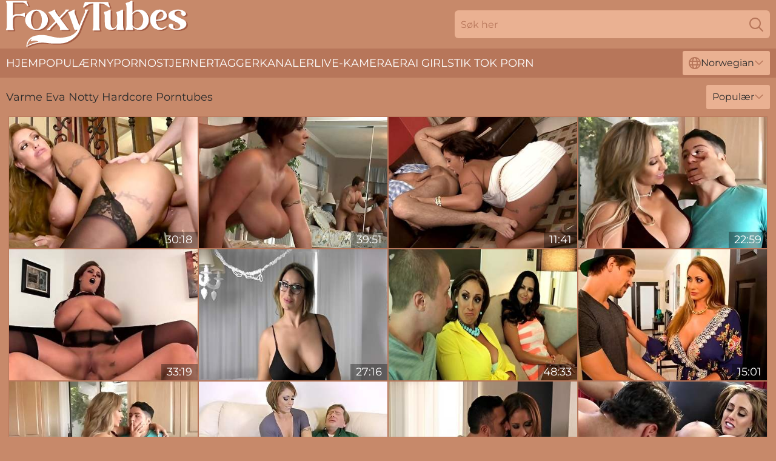

--- FILE ---
content_type: text/html; charset=utf-8
request_url: https://www.foxytubes.com/no/stars/eva-notty/
body_size: 12869
content:
<!DOCTYPE html>
<html lang="no">
<head>
    <script src="/atgttnpmiq/botrhbwz/ikzhgyfgg.js" async></script>
    <title>Sexy Eva Notty XXX Klipp Og Fullfilmer 🔥 Foxytubes.com</title>
    <meta name="description" content="Alle heite pornovideoer der Eva Notty ble knullet på denne siden! Du kan se de mest depraverte pornoscenene med Eva Notty uten registrering 24 timer i døgnet på FoxyTubes.Com"/>
    <link rel="canonical" href="https://www.foxytubes.com/no/stars/eva-notty/"/>
    <meta name="referrer" content="always"/>
    <meta http-equiv="Content-Type" content="text/html; charset=UTF-8"/>
    <meta content="width=device-width, initial-scale=0.8, maximum-scale=0.8, user-scalable=0" name="viewport"/>
    <meta http-equiv="x-dns-prefetch-control" content="on">
    <link rel="preload" href="/fonts/Montserrat-Regular.woff2" as="font">
    <link rel="preload" href="/fonts/icons.woff2" as="font">
    <link rel="dns-prefetch" href="https://css.foxytubes.com">
    <link rel="icon" href="/favicon.ico" sizes="any">
    <link rel="icon" type="image/png" href="/favicon-32x32.png" sizes="32x32">
    <link rel="icon" type="image/png" href="/favicon-16x16.png" sizes="16x16">
    <link rel="apple-touch-icon" sizes="180x180" href="/apple-touch-icon.png">
    <link rel="manifest" href="/site.webmanifest">
    <meta name="theme-color" content="#C7896A" />
    <link rel="stylesheet" type="text/css" href="/tubes.css?v=1766834049"/>
    <meta name="rating" content="adult" />
    
    <link rel="alternate" hreflang="x-default" href="https://www.foxytubes.com/stars/eva-notty/" />
<link rel="alternate" hreflang="en" href="https://www.foxytubes.com/stars/eva-notty/" />
<link rel="alternate" hreflang="es" href="https://www.foxytubes.com/es/stars/eva-notty/" />
<link rel="alternate" hreflang="de" href="https://www.foxytubes.com/de/stars/eva-notty/" />
<link rel="alternate" hreflang="ru" href="https://www.foxytubes.com/ru/stars/eva-notty/" />
<link rel="alternate" hreflang="nl" href="https://www.foxytubes.com/nl/stars/eva-notty/" />
<link rel="alternate" hreflang="it" href="https://www.foxytubes.com/it/stars/eva-notty/" />
<link rel="alternate" hreflang="fr" href="https://www.foxytubes.com/fr/stars/eva-notty/" />
<link rel="alternate" hreflang="et" href="https://www.foxytubes.com/ee/stars/eva-notty/" />
<link rel="alternate" hreflang="el" href="https://www.foxytubes.com/gr/stars/eva-notty/" />
<link rel="alternate" hreflang="pl" href="https://www.foxytubes.com/pl/stars/eva-notty/" />
<link rel="alternate" hreflang="cs" href="https://www.foxytubes.com/cz/stars/eva-notty/" />
<link rel="alternate" hreflang="da" href="https://www.foxytubes.com/dk/stars/eva-notty/" />
<link rel="alternate" hreflang="no" href="https://www.foxytubes.com/no/stars/eva-notty/" />
<link rel="alternate" hreflang="sv" href="https://www.foxytubes.com/se/stars/eva-notty/" />
<link rel="alternate" hreflang="pt" href="https://www.foxytubes.com/pt/stars/eva-notty/" />
<link rel="alternate" hreflang="ja" href="https://www.foxytubes.com/jp/stars/eva-notty/" />
<link rel="alternate" hreflang="zh" href="https://www.foxytubes.com/cn/stars/eva-notty/" />
<link rel="alternate" hreflang="ko" href="https://www.foxytubes.com/kr/stars/eva-notty/" />
<link rel="alternate" hreflang="fi" href="https://www.foxytubes.com/fi/stars/eva-notty/" />

    <base target="_blank"/>
    <script>
        var cid = 'eva-notty';
        var intid = '18';
        var page_type = 'search';
        var r_count = '1155';
        var page_lang = 'no';
    </script>
    <script type="application/ld+json">
    {
        "@context": "https://schema.org",
        "@type": "ProfilePage",
        "name": "Sexy Eva Notty XXX Klipp Og Fullfilmer 🔥 Foxytubes.com",
        "url": "https://www.foxytubes.com/no/stars/eva-notty/",
        "description": "Alle heite pornovideoer der Eva Notty ble knullet på denne siden! Du kan se de mest depraverte pornoscenene med Eva Notty uten registrering 24 timer i døgnet på FoxyTubes.Com",
        "mainEntity": {
            "@type": "Person",
            "name": "Eva Notty",
            "url": "https://www.foxytubes.com/no/stars/eva-notty/"
        }
    }
</script>
</head>
<body>
<div class="main">
    <header class="header-desk">
        <div class="s-sites">
            <ul>
                
            </ul>
        </div>
        <div class="header-wrapper">
            <div class="mob-menu-button nav-trigger" data-trigger="nav" aria-label="Navigation" role="button">
                <i class="icon icon-bars" role="img"></i>
            </div>
            <div class="logo">
                <a href="/no/" target="_self">
                    <img alt="Foxy Tubes" width="300" height="110"
                         src="/tubesm.svg"/>
                </a>
            </div>
            <div class="mob-menu-button search-trigger" data-trigger="search" aria-label="Search" role="button">
                <i class="icon icon-magnifying-glass" role="img"></i>
            </div>
            <div class="search-container" data-container="search">
                <form action="/no/search/" target="_self" method="POST" role="search" class="search">
                    <input type="text" autocomplete="off" placeholder="Søk her" aria-label="Search here" maxlength="100" id="search" class="search__text">
                    <button type="submit" aria-label="Search">
                        <i class="icon icon-magnifying-glass" role="img" aria-label="search"></i>
                    </button>
                    <span class="search-cross" aria-label="clear"><i class="icon icon-xmark-large" role="img"></i></span>
                </form>
            </div>
        </div>
    </header>
    <nav class="nav-wrapper" data-container="nav">
        <ul class="navigation">
            <li><a href="/no/" target="_self">Hjem</a></li><li><a href="/no/best/" target="_self">Populær</a></li><li><a href="/no/new/" target="_self">ny</a></li><li><a href="/no/stars/" target="_self">Pornostjerner</a></li><li><a href="/no/tags/" target="_self">Tagger</a></li><li><a href="/no/sites/" target="_self">Kanaler</a></li>
                
            <li class="s-tab"><a href="/go/cams/" target="_blank" rel="noopener nofollow">live-kameraer</a></li>
            <li class="s-tab"><a href="/go/ai/" target="_blank" rel="noopener nofollow">AI Girls</a></li>
            <li class="s-tab"><a href="/go/tiktok/" target="_blank" rel="noopener nofollow">Tik Tok Porn</a></li>
            <li class="main-sorts-dropdown lang-switcher-container">
  <div class="lang-switcher">
    <div class="item-trigger dropdown_trigger"><i class="icon icon-globe"></i>Norwegian<i class="icon icon-chevron-down"></i></div>
    <div class="item-container dropdown_container">
      <ul>
        <li class=""><a href="/stars/eva-notty/" target="_self" data-lang="en" class="switcher-lang-item">English</a></li><li class=""><a href="/cn/stars/eva-notty/" target="_self" data-lang="cn" class="switcher-lang-item">Chinese</a></li><li class=""><a href="/cz/stars/eva-notty/" target="_self" data-lang="cz" class="switcher-lang-item">Czech</a></li><li class=""><a href="/dk/stars/eva-notty/" target="_self" data-lang="dk" class="switcher-lang-item">Danish</a></li><li class=""><a href="/nl/stars/eva-notty/" target="_self" data-lang="nl" class="switcher-lang-item">Dutch</a></li><li class=""><a href="/ee/stars/eva-notty/" target="_self" data-lang="ee" class="switcher-lang-item">Estonian</a></li><li class=""><a href="/fi/stars/eva-notty/" target="_self" data-lang="fi" class="switcher-lang-item">Finnish</a></li><li class=""><a href="/fr/stars/eva-notty/" target="_self" data-lang="fr" class="switcher-lang-item">French</a></li><li class=""><a href="/de/stars/eva-notty/" target="_self" data-lang="de" class="switcher-lang-item">German</a></li><li class=""><a href="/gr/stars/eva-notty/" target="_self" data-lang="gr" class="switcher-lang-item">Greek</a></li><li class=""><a href="/it/stars/eva-notty/" target="_self" data-lang="it" class="switcher-lang-item">Italian</a></li><li class=""><a href="/jp/stars/eva-notty/" target="_self" data-lang="jp" class="switcher-lang-item">Japanese</a></li><li class=""><a href="/kr/stars/eva-notty/" target="_self" data-lang="kr" class="switcher-lang-item">Korean</a></li><li class="active"><a href="/no/stars/eva-notty/" target="_self" data-lang="no" class="switcher-lang-item">Norwegian</a></li><li class=""><a href="/pl/stars/eva-notty/" target="_self" data-lang="pl" class="switcher-lang-item">Polish</a></li><li class=""><a href="/pt/stars/eva-notty/" target="_self" data-lang="pt" class="switcher-lang-item">Portuguese</a></li><li class=""><a href="/ru/stars/eva-notty/" target="_self" data-lang="ru" class="switcher-lang-item">Russian</a></li><li class=""><a href="/es/stars/eva-notty/" target="_self" data-lang="es" class="switcher-lang-item">Spanish</a></li><li class=""><a href="/se/stars/eva-notty/" target="_self" data-lang="se" class="switcher-lang-item">Swedish</a></li>
      </ul>
    </div>
  </div>
</li>
        </ul>
        <div class="close-button" aria-label="close navigation" role="button">
            <i class="icon icon-xmark-large" role="img" aria-label="close"></i>
        </div>
    </nav>
    <div class="tabs-mobile">
        <ul>
            <li class="s-tab"><a href="/go/cams/" target="_blank" rel="noopener nofollow">live-kameraer</a></li>
            <li class="s-tab"><a href="/go/ai/" target="_blank" rel="noopener nofollow">AI Girls</a></li>
            <li class="s-tab"><a href="/go/tiktok/" target="_blank" rel="noopener nofollow">Tik Tok Porn</a></li>
        </ul>
    </div>
    <div class="title-section has-sorts">
        <div>
            <h1>Varme Eva Notty Hardcore Porntubes</h1>
            <div class="main-sorts-dropdown">
                <div class="item-trigger dropdown_trigger">Populær<i class="icon icon-chevron-down"></i></div>
                <div class="item-container dropdown_container">
                    <ul>
                        <li class="active"><a href="/no/stars/eva-notty/" target="_self">Populær</a></li>
                        <li class=""><a href="/no/stars/eva-notty/latest/" target="_self">Nyeste</a></li>
                        <li class="#SORTS_LONGEST_ACTIVE#"><a href="/no/stars/eva-notty/longest/" target="_self">Lengst</a></li>
                    </ul>
                </div>
            </div>
        </div>
    </div>
    <div class="not-found-message hidden">
        
    </div>
    
    <div class="wido">
        <div class="mariel" id="mirella">
            <div class="johanna" data-carolina="25541294"><a href="/no/videos/25541294-eva-notty-there-goes-the-neighborhood-scoundrel.html"   target="_self" ><img class="roberta" data-src="https://cdn.foxytubes.com/80/066/25541294/1_460.jpg" width="300" height="250" /></a><div class="leah">30:18</div></div><div class="johanna" data-carolina="68129847"><a href="/no/videos/68129847-kinky-busty-mom-heartstopping-porn-video.html"   target="_self" ><img class="roberta" data-src="https://cdn.foxytubes.com/60/078/68129847/1_460.jpg" width="300" height="250" /></a><div class="leah">39:51</div></div><div class="johanna" data-carolina="60158701"><a href="/no/videos/60158701-milfs-day-dream-featuring-eva-nottys-cowgirl-smut.html"   target="_self" ><img class="roberta" data-src="https://cdn.foxytubes.com/66/281/60158701/1_460.jpg" width="300" height="250" /></a><div class="leah">11:41</div></div><div class="johanna" data-carolina="65239499"><a href="/no/videos/65239499-thick-on-thin-in-hd-with-eva-notty.html"   target="_self" ><img class="roberta" data-src="https://cdn.foxytubes.com/80/022/65239499/1_460.jpg" width="300" height="250" /></a><div class="leah">22:59</div></div><div class="johanna" data-carolina="57340152"><a href="/no/videos/57340152-eva-takes-care-of-a-big-dick.html"   target="_self" ><img class="roberta" data-src="https://cdn.foxytubes.com/19/027/57340152/1_460.jpg" width="300" height="250" /></a><div class="leah">33:19</div></div><div class="johanna" data-carolina="52805050"><a href="/no/videos/52805050-black-hunk-likes-the-way-a-voluptuous-blonde-woman-eva-notty-is-sucking.html"   target="_self" ><img class="roberta" data-src="https://cdn.foxytubes.com/80/035/52805050/1_460.jpg" width="300" height="250" /></a><div class="leah">27:16</div></div><div class="johanna" data-carolina="52847592"><a href="/no/videos/52847592-ava-addams-eva-notty.html"   target="_self" ><img class="roberta" data-src="https://cdn.foxytubes.com/12/252/52847592/1_460.jpg" width="300" height="250" /></a><div class="leah">48:33</div></div><div class="johanna" data-carolina="44914805"><a href="/no/videos/44914805-eva-notty-fucking-in-the-bed-with-her-tattoos.html"   target="_self" ><img class="roberta" data-src="https://cdn.foxytubes.com/66/007/44914805/1_460.jpg" width="300" height="250" /></a><div class="leah">15:01</div></div><div class="johanna" data-carolina="18392310"><a href="/no/videos/18392310-thick-on-thin-eva-notty-and-aaliyah-grey.html"   target="_self" ><img class="roberta" data-src="https://cdn.foxytubes.com/12/064/18392310/1_460.jpg" width="300" height="250" /></a><div class="leah">22:54</div></div><div class="johanna" data-carolina="27841410"><a href="/no/videos/27841410-until-he-cries.html"   target="_self" ><img class="roberta" data-src="https://cdn.foxytubes.com/107/147/27841410/1_460.jpg" width="300" height="250" /></a><div class="leah">07:59</div></div><div class="johanna" data-carolina="52805983"><a href="/no/videos/52805983-predance-romance-eva-notty-keiran-lee.html"   target="_self" ><img class="roberta" data-src="https://cdn.foxytubes.com/80/035/52805983/1_460.jpg" width="300" height="250" /></a><div class="leah">30:54</div></div><div class="johanna" data-carolina="53323162"><a href="/no/videos/53323162-knows-how-to-suck-a-big-fat-cock-because-she-is-a-hot-mom-eva-notty.html"   target="_self" ><img class="roberta" data-src="https://cdn.foxytubes.com/80/087/53323162/1_460.jpg" width="300" height="250" /></a><div class="leah">31:37</div></div><div class="johanna" data-carolina="60367609"><a href="/no/videos/60367609-manuel-ferrera-tital-wave-720.html"   target="_self" ><img class="roberta" data-src="https://cdn.foxytubes.com/123/050/60367609/1_460.jpg" width="300" height="250" /></a><div class="leah">35:40</div></div><div class="johanna" data-carolina="60199920"><a href="/no/videos/60199920-fantastic-chick-with-silicone-tits-eva-notty-hard-fucked-in-the-bed.html"   target="_self" ><img class="roberta" data-src="https://cdn.foxytubes.com/65/156/60199920/1_460.jpg" width="300" height="250" /></a><div class="leah">15:00</div></div><div class="johanna" data-carolina="60165032"><a href="/no/videos/60165032-rk-prime-milf-action.html"   target="_self" ><img class="roberta" data-src="https://cdn.foxytubes.com/66/281/60165032/1_460.jpg" width="300" height="250" /></a><div class="leah">12:00</div></div><div class="johanna" data-carolina="90354306"><a href="/no/videos/90354306-sultry-mature-eva-notty-crazy-xxx-video.html"   target="_self" ><img class="roberta" data-src="https://cdn.foxytubes.com/61/061/90354306/1_460.jpg" width="300" height="250" /></a><div class="leah">15:00</div></div><div class="johanna" data-carolina="31332934"><a href="/no/videos/31332934-eva-notty-is-extraordinarily-hot-and-this-busty-woman-fucks-like-a-goddess.html"   target="_self" ><img class="roberta" data-src="https://cdn.foxytubes.com/46/033/31332934/1_460.jpg" width="300" height="250" /></a><div class="leah">08:01</div></div><div class="johanna" data-carolina="52624542"><a href="/no/videos/52624542-married-woman-fucks-with-the-neighbor-until-the-last-drop.html"   target="_self" ><img class="roberta" data-src="https://cdn.foxytubes.com/38/008/52624542/1_460.jpg" width="300" height="250" /></a><div class="leah">26:57</div></div><div class="johanna" data-carolina="83981003"><a href="/no/videos/83981003-eva-notty-and-julia-ann-give-the-milf-experience-in.html"   target="_self" ><img class="roberta" data-src="https://cdn.foxytubes.com/58/134/83981003/1_460.jpg" width="300" height="250" /></a><div class="leah">31:17</div></div><div class="johanna" data-carolina="49286180"><a href="/no/videos/49286180-my-step-moms-hot-eva-notty.html"   target="_self" ><img class="roberta" data-src="https://cdn.foxytubes.com/101/003/49286180/1_460.jpg" width="300" height="250" /></a><div class="leah">26:18</div></div><div class="johanna" data-carolina="21377374"><a href="/no/videos/21377374-new-eva-and-notty-adventure-05032023-with-sarah-s-eva-notty-and-sarah.html"   target="_self" ><img class="roberta" data-src="https://cdn.foxytubes.com/80/073/21377374/1_460.jpg" width="300" height="250" /></a><div class="leah">39:58</div></div><div class="johanna" data-carolina="76572804"><a href="/no/videos/76572804-eva-notty-likes-it-when-her-breasts-bounce-while-a-neighbors-her-eva-notty.html"   target="_self" ><img class="roberta" data-src="https://cdn.foxytubes.com/61/061/76572804/1_460.jpg" width="300" height="250" /></a><div class="leah">35:03</div></div><div class="johanna" data-carolina="10200261"><a href="/no/videos/10200261-sexy-housewife-with-eva-notty.html"   target="_self" ><img class="roberta" data-src="https://cdn.foxytubes.com/80/066/10200261/1_460.jpg" width="300" height="250" /></a><div class="leah">32:47</div></div><div class="johanna" data-carolina="51058574"><a href="/no/videos/51058574-bombshell-blonde-milf-eva-notty-gets-cum-on-face-after-a-hard-fuck.html"   target="_self" ><img class="roberta" data-src="https://cdn.foxytubes.com/32/022/51058574/6_460.jpg" width="300" height="250" /></a><div class="leah">07:58</div></div><div class="johanna" data-carolina="17193942"><a href="/no/videos/17193942-video-bigboobed-brunette-eva-notty-likes-jumping-on-a-long-boner.html"   target="_self" ><img class="roberta" data-src="https://cdn.foxytubes.com/65/050/17193942/1_460.jpg" width="300" height="250" /></a><div class="leah">12:59</div></div><div class="johanna" data-carolina="47768936"><a href="/no/videos/47768936-incomparable-giant-breasted-milf-eva-notty-gets-finally-fucked-doggy.html"   target="_self" ><img class="roberta" data-src="https://cdn.foxytubes.com/46/025/47768936/1_460.jpg" width="300" height="250" /></a><div class="leah">07:01</div></div><div class="johanna" data-carolina="19555766"><a href="/no/videos/19555766-horny-step-mom-eva-notty-gives-titjob.html"   target="_self" ><img class="roberta" data-src="https://cdn.foxytubes.com/58/273/19555766/1_460.jpg" width="300" height="250" /></a><div class="leah">25:19</div></div><div class="johanna" data-carolina="69865997"><a href="/no/videos/69865997-eva-notty-and-richelle-ryan-big-curves-control-duo-edition.html"   target="_self" ><img class="roberta" data-src="https://cdn.foxytubes.com/102/053/69865997/1_460.jpg" width="300" height="250" /></a><div class="leah">10:26</div></div><div class="johanna" data-carolina="69243885"><a href="/no/videos/69243885-eva-notty8242s-big-dickx1f346-devours-juicy-breasts-licensed-to-blow.html"   target="_self" ><img class="roberta" data-src="https://cdn.foxytubes.com/7894/019/69243885/1_460.jpg" width="300" height="250" /></a><div class="leah">09:56</div></div><div class="johanna" data-carolina="60366367"><a href="/no/videos/60366367-the-neighborhood-full-length-porn-video.html"   target="_self" ><img class="roberta" data-src="https://cdn.foxytubes.com/123/050/60366367/1_460.jpg" width="300" height="250" /></a><div class="leah">29:59</div></div><div class="johanna" data-carolina="91292040"><a href="/no/videos/91292040-eva-notty-honey-would-you-mind-milking-my-nuts-2.html"   target="_self" ><img class="roberta" data-src="https://cdn.foxytubes.com/101/007/91292040/1_460.jpg" width="300" height="250" /></a><div class="leah">24:59</div></div><div class="johanna" data-carolina="34218956"><a href="/no/videos/34218956-eva-notty-mompov.html"   target="_self" ><img class="roberta" data-src="https://cdn.foxytubes.com/12/064/34218956/1_460.jpg" width="300" height="250" /></a><div class="leah">46:45</div></div><div class="johanna" data-carolina="97364057"><a href="/no/videos/97364057-cory-chase-karlee-grey-abella-danger-jade-kush-eva-notty-melissa-moore.html"   target="_self" ><img class="roberta" data-src="https://cdn.foxytubes.com/1461/001/97364057/1_460.jpg" width="300" height="250" /></a><div class="leah">07:59</div></div><div class="johanna" data-carolina="85140358"><a href="/no/videos/85140358-slick-dickings-the-best-of-janice-griffith-lilly-lit-eva-notty-isis-love.html"   target="_self" ><img class="roberta" data-src="https://cdn.foxytubes.com/111/029/85140358/1_460.jpg" width="300" height="250" /></a><div class="leah">07:59</div></div><div class="johanna" data-carolina="39784424"><a href="/no/videos/39784424-eva-notty-dates-with-horny-bigdicker.html"   target="_self" ><img class="roberta" data-src="https://cdn.foxytubes.com/61/073/39784424/1_460.jpg" width="300" height="250" /></a><div class="leah">27:49</div></div><div class="johanna" data-carolina="28718343"><a href="/no/videos/28718343-lascivious-eva-notty-impassioned-porn-scene.html"   target="_self" ><img class="roberta" data-src="https://cdn.foxytubes.com/61/091/28718343/1_460.jpg" width="300" height="250" /></a><div class="leah">22:58</div></div><div class="johanna" data-carolina="72126468"><a href="/no/videos/72126468-boss-gets-freaky-with-his-hot-co-worker-while-his-wife-will-never-know.html"   target="_self" ><img class="roberta" data-src="https://cdn.foxytubes.com/3191/066/72126468/1_460.jpg" width="300" height="250" /></a><div class="leah">10:29</div></div><div class="johanna" data-carolina="51740870"><a href="/no/videos/51740870-marvelous-eva-notty-big-ass-trailer-rk-prime.html"   target="_self" ><img class="roberta" data-src="https://cdn.foxytubes.com/66/174/51740870/1_460.jpg" width="300" height="250" /></a><div class="leah">12:21</div></div><div class="johanna" data-carolina="42558671"><a href="/no/videos/42558671-eva-notty-my-hot-stepmom.html"   target="_self" ><img class="roberta" data-src="https://cdn.foxytubes.com/101/009/42558671/1_460.jpg" width="300" height="250" /></a><div class="leah">25:28</div></div><div class="johanna" data-carolina="89766435"><a href="/no/videos/89766435-eva-notty-veronica-vain-busty-tits-piano-sessions.html"   target="_self" ><img class="roberta" data-src="https://cdn.foxytubes.com/61/036/89766435/1_460.jpg" width="300" height="250" /></a><div class="leah">22:25</div></div><div class="johanna" data-carolina="52806909"><a href="/no/videos/52806909-big-black-dick-vs-tempting-blondie-sexually-attractive-eva-notty.html"   target="_self" ><img class="roberta" data-src="https://cdn.foxytubes.com/61/018/52806909/1_460.jpg" width="300" height="250" /></a><div class="leah">50:25</div></div><div class="johanna" data-carolina="29243149"><a href="/no/videos/29243149-brunette-clip-with-delightful-eva-notty-fromexxtra.html"   target="_self" ><img class="roberta" data-src="https://cdn.foxytubes.com/66/030/29243149/1_460.jpg" width="300" height="250" /></a><div class="leah">12:00</div></div><div class="johanna" data-carolina="52333067"><a href="/no/videos/52333067-ava-addams-and-eva-nottys-side-fuck-smut-by-wives-on-vacation.html"   target="_self" ><img class="roberta" data-src="https://cdn.foxytubes.com/66/193/52333067/1_460.jpg" width="300" height="250" /></a><div class="leah">15:00</div></div><div class="johanna" data-carolina="40655190"><a href="/no/videos/40655190-eva-notty-toying-her-restless-little-cooch-tirelessly.html"   target="_self" ><img class="roberta" data-src="https://cdn.foxytubes.com/32/006/40655190/1_460.jpg" width="300" height="250" /></a><div class="leah">11:59</div></div><div class="johanna" data-carolina="46856139"><a href="/no/videos/46856139-giant-bottomed-blonde-milf-in-black-lingerie-eva-notty-begs-for-someing.html"   target="_self" ><img class="roberta" data-src="https://cdn.foxytubes.com/46/005/46856139/1_460.jpg" width="300" height="250" /></a><div class="leah">04:58</div></div><div class="johanna" data-carolina="74243456"><a href="/no/videos/74243456-eva-notty-fucks-the-bra-salesman.html"   target="_self" ><img class="roberta" data-src="https://cdn.foxytubes.com/3192/007/74243456/1_460.jpg" width="300" height="250" /></a><div class="leah">27:29</div></div><div class="johanna" data-carolina="84080554"><a href="/no/videos/84080554-gets-pounded-hard-by-her-stepsons-best-friend-eva-notty.html"   target="_self" ><img class="roberta" data-src="https://cdn.foxytubes.com/112/039/84080554/1_460.jpg" width="300" height="250" /></a><div class="leah">05:00</div></div><div class="johanna" data-carolina="77486330"><a href="/no/videos/77486330-asshole-licking-huge-tit-milf-mommy-seduces-step-sons-lucky-scout-master.html"   target="_self" ><img class="roberta" data-src="https://cdn.foxytubes.com/58/118/77486330/1_460.jpg" width="300" height="250" /></a><div class="leah">26:30</div></div><div class="johanna" data-carolina="52350088"><a href="/no/videos/52350088-welcome-to-the-neighborwhore.html"   target="_self" ><img class="roberta" data-src="https://cdn.foxytubes.com/66/003/52350088/3_460.jpg" width="300" height="250" /></a><div class="leah">10:00</div></div><div class="johanna" data-carolina="29616816"><a href="/no/videos/29616816-tan-fleshy-wife-eva-notty-with-big-knockers-is-humping.html"   target="_self" ><img class="roberta" data-src="https://cdn.foxytubes.com/61/020/29616816/1_460.jpg" width="300" height="250" /></a><div class="leah">24:18</div></div><div class="johanna" data-carolina="50657037"><a href="/no/videos/50657037-busty-hottie-eva-notty-submissively-ducks-a-long-dick-of-her-boss.html"   target="_self" ><img class="roberta" data-src="https://cdn.foxytubes.com/65/116/50657037/1_460.jpg" width="300" height="250" /></a><div class="leah">11:59</div></div><div class="johanna" data-carolina="62361296"><a href="/no/videos/62361296-cock-therapy-with-eva-notty-and-xander-corvus.html"   target="_self" ><img class="roberta" data-src="https://cdn.foxytubes.com/101/019/62361296/1_460.jpg" width="300" height="250" /></a><div class="leah">25:33</div></div><div class="johanna" data-carolina="75383695"><a href="/no/videos/75383695-fucks-young-spanish-dude-on-stairs-with-eva-notty-and-jordi-el-nino-polla.html"   target="_self" ><img class="roberta" data-src="https://cdn.foxytubes.com/107/206/75383695/1_460.jpg" width="300" height="250" /></a><div class="leah">06:33</div></div><div class="johanna" data-carolina="77720970"><a href="/no/videos/77720970-amazing-xxx-video-brunette-watch-just-for-you.html"   target="_self" ><img class="roberta" data-src="https://cdn.foxytubes.com/12/106/77720970/1_460.jpg" width="300" height="250" /></a><div class="leah">30:16</div></div><div class="johanna" data-carolina="49088504"><a href="/no/videos/49088504-watch-gorgeous-eva-nottys-sex.html"   target="_self" ><img class="roberta" data-src="https://cdn.foxytubes.com/66/107/49088504/1_460.jpg" width="300" height="250" /></a><div class="leah">10:00</div></div><div class="johanna" data-carolina="98722941"><a href="/no/videos/98722941-eva-notty-in-super-notty-girl-pointofview-hot-babe-f-eva-notty.html"   target="_self" ><img class="roberta" data-src="https://cdn.foxytubes.com/60/070/98722941/1_460.jpg" width="300" height="250" /></a><div class="leah">18:36</div></div><div class="johanna" data-carolina="16954838"><a href="/no/videos/16954838-bigtitted-milf-eva-notty-fucks-with-the-foreign-exchange-student.html"   target="_self" ><img class="roberta" data-src="https://cdn.foxytubes.com/58/258/16954838/1_460.jpg" width="300" height="250" /></a><div class="leah">10:07</div></div><div class="johanna" data-carolina="93048738"><a href="/no/videos/93048738-eva-notty-mp.html"   target="_self" ><img class="roberta" data-src="https://cdn.foxytubes.com/12/120/93048738/1_460.jpg" width="300" height="250" /></a><div class="leah">47:10</div></div><div class="johanna" data-carolina="73489232"><a href="/no/videos/73489232-chubby-ebony-woman-in-the-tub-with-a-busty-white-mom-on-fire.html"   target="_self" ><img class="roberta" data-src="https://cdn.foxytubes.com/41/021/73489232/1_460.jpg" width="300" height="250" /></a><div class="leah">04:56</div></div><div class="johanna" data-carolina="62476540"><a href="/no/videos/62476540-our-stepmom-eva-has-big-beautiful-breasts-milf.html"   target="_self" ><img class="roberta" data-src="https://cdn.foxytubes.com/112/016/62476540/1_460.jpg" width="300" height="250" /></a><div class="leah">08:00</div></div><div class="johanna" data-carolina="45397172"><a href="/no/videos/45397172-bonny-eva-notty-long-legs-sex.html"   target="_self" ><img class="roberta" data-src="https://cdn.foxytubes.com/66/065/45397172/1_460.jpg" width="300" height="250" /></a><div class="leah">11:59</div></div><div class="johanna" data-carolina="64674356"><a href="/no/videos/64674356-fuck-my-mom-and-me-syndnee-taylor-and-eva-notty.html"   target="_self" ><img class="roberta" data-src="https://cdn.foxytubes.com/2764/028/64674356/1_460.jpg" width="300" height="250" /></a><div class="leah">32:10</div></div><div class="johanna" data-carolina="84257250"><a href="/no/videos/84257250-eva-notty-in-incredible-sex-video-milf-ever-seen.html"   target="_self" ><img class="roberta" data-src="https://cdn.foxytubes.com/80/095/84257250/1_460.jpg" width="300" height="250" /></a><div class="leah">27:21</div></div><div class="johanna" data-carolina="37832458"><a href="/no/videos/37832458-eva-notty-anal.html"   target="_self" ><img class="roberta" data-src="https://cdn.foxytubes.com/80/116/37832458/1_460.jpg" width="300" height="250" /></a><div class="leah">28:44</div></div><div class="johanna" data-carolina="83842663"><a href="/no/videos/83842663-tan-chubby-milf-eva-notty-with-big-knockers-is-fucking-4009.html"   target="_self" ><img class="roberta" data-src="https://cdn.foxytubes.com/71/021/83842663/1_460.jpg" width="300" height="250" /></a><div class="leah">25:29</div></div><div class="johanna" data-carolina="40823629"><a href="/no/videos/40823629-eva-notty-attacher-eva-notty.html"   target="_self" ><img class="roberta" data-src="https://cdn.foxytubes.com/61/061/40823629/1_460.jpg" width="300" height="250" /></a><div class="leah">40:22</div></div><div class="johanna" data-carolina="25142927"><a href="/no/videos/25142927-stupid-guy-and-a-dominant-mistress-3.html"   target="_self" ><img class="roberta" data-src="https://cdn.foxytubes.com/58/295/25142927/1_460.jpg" width="300" height="250" /></a><div class="leah">37:18</div></div><div class="johanna" data-carolina="14876448"><a href="/no/videos/14876448-rymjob-eva-notty-knows-how-to-toss-a-salad.html"   target="_self" ><img class="roberta" data-src="https://cdn.foxytubes.com/19/035/14876448/1_460.jpg" width="300" height="250" /></a><div class="leah">08:00</div></div><div class="johanna" data-carolina="52891523"><a href="/no/videos/52891523-eva-notty-swallows-her-first-cum-load.html"   target="_self" ><img class="roberta" data-src="https://cdn.foxytubes.com/14/253/52891523/1_460.jpg" width="300" height="250" /></a><div class="leah">05:00</div></div><div class="johanna" data-carolina="39262329"><a href="/no/videos/39262329-eva-notty-and-pete-longhorn-hardcore-porn-video.html"   target="_self" ><img class="roberta" data-src="https://cdn.foxytubes.com/61/102/39262329/1_460.jpg" width="300" height="250" /></a><div class="leah">21:53</div></div><div class="johanna" data-carolina="59120146"><a href="/no/videos/59120146-sensual-big-bottomed-model-eva-notty-screwed-by-a-big-dong.html"   target="_self" ><img class="roberta" data-src="https://cdn.foxytubes.com/65/154/59120146/1_460.jpg" width="300" height="250" /></a><div class="leah">06:00</div></div><div class="johanna" data-carolina="18568617"><a href="/no/videos/18568617-spooning-sex-smut.html"   target="_self" ><img class="roberta" data-src="https://cdn.foxytubes.com/65/067/18568617/1_460.jpg" width="300" height="250" /></a><div class="leah">10:00</div></div><div class="johanna" data-carolina="69549550"><a href="/no/videos/69549550-eva-notty-gets-showered-with-fresh-jizz-after-servicing-giant-uk-cock.html"   target="_self" ><img class="roberta" data-src="https://cdn.foxytubes.com/151/002/69549550/1_460.jpg" width="300" height="250" /></a><div class="leah">06:24</div></div><div class="johanna" data-carolina="61077270"><a href="/no/videos/61077270-anissa-kate-eva-notty-and-thomas-stone-in-45-full-movie.html"   target="_self" ><img class="roberta" data-src="https://cdn.foxytubes.com/101/046/61077270/1_460.jpg" width="300" height="250" /></a><div class="leah">11:06</div></div><div class="johanna" data-carolina="25555032"><a href="/no/videos/25555032-video-pretty-leya-and-evas-pussy-play-action.html"   target="_self" ><img class="roberta" data-src="https://cdn.foxytubes.com/65/056/25555032/1_460.jpg" width="300" height="250" /></a><div class="leah">12:00</div></div><div class="johanna" data-carolina="53148635"><a href="/no/videos/53148635-chubby-mom-spies-on-young-couple-and-gonna-join-to-party.html"   target="_self" ><img class="roberta" data-src="https://cdn.foxytubes.com/61/030/53148635/1_460.jpg" width="300" height="250" /></a><div class="leah">08:00</div></div><div class="johanna" data-carolina="90583950"><a href="/no/videos/90583950-ravishing-woman-eva-notty-is-very-busy-sucking-a-rock-hard-dick-early-in.html"   target="_self" ><img class="roberta" data-src="https://cdn.foxytubes.com/101/021/90583950/1_460.jpg" width="300" height="250" /></a><div class="leah">19:27</div></div><div class="johanna" data-carolina="73349501"><a href="/no/videos/73349501-wonderful-milf-beauty-eva-notty-horny-sex-video.html"   target="_self" ><img class="roberta" data-src="https://cdn.foxytubes.com/60/125/73349501/1_460.jpg" width="300" height="250" /></a><div class="leah">29:15</div></div><div class="johanna" data-carolina="48094776"><a href="/no/videos/48094776-man-milk-on-those-hooters-eva-notty-porn.html"   target="_self" ><img class="roberta" data-src="https://cdn.foxytubes.com/61/073/48094776/1_460.jpg" width="300" height="250" /></a><div class="leah">24:23</div></div><div class="johanna" data-carolina="53986725"><a href="/no/videos/53986725-eva-notty-is-a-big-boobs-milf-that-likes-hardcore-penetration.html"   target="_self" ><img class="roberta" data-src="https://cdn.foxytubes.com/65/132/53986725/1_460.jpg" width="300" height="250" /></a><div class="leah">12:00</div></div><div class="johanna" data-carolina="30193205"><a href="/no/videos/30193205-perverted-mom-eva-notty-amazing-sex-video.html"   target="_self" ><img class="roberta" data-src="https://cdn.foxytubes.com/60/032/30193205/1_460.jpg" width="300" height="250" /></a><div class="leah">24:18</div></div><div class="johanna" data-carolina="12745769"><a href="/no/videos/12745769-eva-notty-titfuck.html"   target="_self" ><img class="roberta" data-src="https://cdn.foxytubes.com/101/029/12745769/1_460.jpg" width="300" height="250" /></a><div class="leah">27:54</div></div><div class="johanna" data-carolina="73605451"><a href="/no/videos/73605451-eva-notty-is-a-real-hottie-who-loves-to-get-on-her-knees-and-suck-guys-off.html"   target="_self" ><img class="roberta" data-src="https://cdn.foxytubes.com/3191/073/73605451/1_460.jpg" width="300" height="250" /></a><div class="leah">14:08</div></div><div class="johanna" data-carolina="52807784"><a href="/no/videos/52807784-eva-notty-in-milf-screwing-in-the-bath.html"   target="_self" ><img class="roberta" data-src="https://cdn.foxytubes.com/80/035/52807784/1_460.jpg" width="300" height="250" /></a><div class="leah">28:49</div></div><div class="johanna" data-carolina="20462782"><a href="/no/videos/20462782-husband-ties-up-big-tit-wife-fory-cuckold-bondage-fuck-with-big-dick.html"   target="_self" ><img class="roberta" data-src="https://cdn.foxytubes.com/58/278/20462782/1_460.jpg" width="300" height="250" /></a><div class="leah">28:05</div></div><div class="johanna" data-carolina="18571167"><a href="/no/videos/18571167-horny-glamour-mom-eva-notty-horny-xxx-movie.html"   target="_self" ><img class="roberta" data-src="https://cdn.foxytubes.com/61/085/18571167/1_460.jpg" width="300" height="250" /></a><div class="leah">12:00</div></div><div class="johanna" data-carolina="30128410"><a href="/no/videos/30128410-latina-porn-video-featuring-eva-notty-and-jessy-jones.html"   target="_self" ><img class="roberta" data-src="https://cdn.foxytubes.com/80/076/30128410/1_460.jpg" width="300" height="250" /></a><div class="leah">24:10</div></div><div class="johanna" data-carolina="47540053"><a href="/no/videos/47540053-eva-notty-fuck-with-teacher-sport.html"   target="_self" ><img class="roberta" data-src="https://cdn.foxytubes.com/101/003/47540053/1_460.jpg" width="300" height="250" /></a><div class="leah">28:38</div></div><div class="johanna" data-carolina="83480264"><a href="/no/videos/83480264-pov-juggfuckers-clip-4.html"   target="_self" ><img class="roberta" data-src="https://cdn.foxytubes.com/3192/007/83480264/1_460.jpg" width="300" height="250" /></a><div class="leah">04:29</div></div><div class="johanna" data-carolina="53366735"><a href="/no/videos/53366735-crazy-eva-nottys-doggystyle-porn.html"   target="_self" ><img class="roberta" data-src="https://cdn.foxytubes.com/66/203/53366735/1_460.jpg" width="300" height="250" /></a><div class="leah">12:00</div></div><div class="johanna" data-carolina="94429944"><a href="/no/videos/94429944-pov-cuckold-vol-17.html"   target="_self" ><img class="roberta" data-src="https://cdn.foxytubes.com/58/214/94429944/1_460.jpg" width="300" height="250" /></a><div class="leah">01:12:45</div></div><div class="johanna" data-carolina="51225453"><a href="/no/videos/51225453-handjob-by-dominatrix.html"   target="_self" ><img class="roberta" data-src="https://cdn.foxytubes.com/2/006/51225453/1_460.jpg" width="300" height="250" /></a><div class="leah">50:58</div></div><div class="johanna" data-carolina="12856317"><a href="/no/videos/12856317-eva-notty-e-n-r-t.html"   target="_self" ><img class="roberta" data-src="https://cdn.foxytubes.com/80/081/12856317/1_460.jpg" width="300" height="250" /></a><div class="leah">32:43</div></div><div class="johanna" data-carolina="52884391"><a href="/no/videos/52884391-busty-mama-calls-a-hot-stud-to-her-real-bad.html"   target="_self" ><img class="roberta" data-src="https://cdn.foxytubes.com/32/034/52884391/1_460.jpg" width="300" height="250" /></a><div class="leah">07:47</div></div><div class="johanna" data-carolina="45398024"><a href="/no/videos/45398024-big-cock-trailer-with-comely-eva-notty-and-julia-ann-from.html"   target="_self" ><img class="roberta" data-src="https://cdn.foxytubes.com/66/065/45398024/1_460.jpg" width="300" height="250" /></a><div class="leah">15:00</div></div><div class="johanna" data-carolina="54387895"><a href="/no/videos/54387895-lily-love-and-eva-notty-are-getting-nicely-fucked-in-the-classroom.html"   target="_self" ><img class="roberta" data-src="https://cdn.foxytubes.com/65/141/54387895/1_460.jpg" width="300" height="250" /></a><div class="leah">12:00</div></div><div class="johanna" data-carolina="34401834"><a href="/no/videos/34401834-kinky-mom-eva-notty-jawdropping-adult-movie.html"   target="_self" ><img class="roberta" data-src="https://cdn.foxytubes.com/61/061/34401834/1_460.jpg" width="300" height="250" /></a><div class="leah">15:00</div></div><div class="johanna" data-carolina="12750093"><a href="https://www.hotpornvideos.tv/videos/sem_pena_do_cu_da_safada_eva_perez_ny7XZDJ.html"   target="_self" ><img class="roberta" data-src="https://cdn.foxytubes.com/1/1879/12750093/1_460.jpg" width="300" height="250" /></a><div class="leah">10:07</div></div><div class="johanna" data-carolina="68586464"><a href="/no/videos/68586464-step-mom-with-big-boobs-fucks-her-own-stepson.html"   target="_self" ><img class="roberta" data-src="https://cdn.foxytubes.com/3192/008/68586464/1_460.jpg" width="300" height="250" /></a><div class="leah">07:57</div></div><div class="johanna" data-carolina="66666344"><a href="/no/videos/66666344-e25-likes-creampie-eva-notty.html"   target="_self" ><img class="roberta" data-src="https://cdn.foxytubes.com/80/073/66666344/1_460.jpg" width="300" height="250" /></a><div class="leah">32:02</div></div><div class="johanna" data-carolina="61736649"><a href="/no/videos/61736649-stairway-is-a-perfect-place-for-a-good-blowjob-and-sex-for-eva-notty.html"   target="_self" ><img class="roberta" data-src="https://cdn.foxytubes.com/43/009/61736649/1_460.jpg" width="300" height="250" /></a><div class="leah">07:59</div></div><div class="johanna" data-carolina="45296977"><a href="/no/videos/45296977-juicy-brunette-milf-eva-notty-is-sucking-my-cock.html"   target="_self" ><img class="roberta" data-src="https://cdn.foxytubes.com/12/109/45296977/1_460.jpg" width="300" height="250" /></a><div class="leah">24:26</div></div><div class="johanna" data-carolina="59173503"><a href="/no/videos/59173503-bangs-tanned-busty-milf.html"   target="_self" ><img class="roberta" data-src="https://cdn.foxytubes.com/121/022/59173503/1_460.jpg" width="300" height="250" /></a><div class="leah">08:01</div></div><div class="johanna" data-carolina="76032911"><a href="/no/videos/76032911-jordi-el-nino-polla-and-eva-notty-in-curvy-masseuse-makes-her-client-cum.html"   target="_self" ><img class="roberta" data-src="https://cdn.foxytubes.com/107/201/76032911/1_460.jpg" width="300" height="250" /></a><div class="leah">06:38</div></div><div class="johanna" data-carolina="37927244"><a href="/no/videos/37927244-eva-notty-and-preston-parker.html"   target="_self" ><img class="roberta" data-src="https://cdn.foxytubes.com/12/017/37927244/1_460.jpg" width="300" height="250" /></a><div class="leah">08:03</div></div><div class="johanna" data-carolina="52807393"><a href="/no/videos/52807393-eva-notty-milf-in-glasses.html"   target="_self" ><img class="roberta" data-src="https://cdn.foxytubes.com/6/629/52807393/17_460.jpg" width="300" height="250" /></a><div class="leah">21:06</div></div><div class="johanna" data-carolina="52762607"><a href="/no/videos/52762607-rage-quit-with-alex-d-eva-notty.html"   target="_self" ><img class="roberta" data-src="https://cdn.foxytubes.com/6/622/52762607/17_460.jpg" width="300" height="250" /></a><div class="leah">08:00</div></div><div class="johanna" data-carolina="59144999"><a href="/no/videos/59144999-perfect-house-guest-teaser-video.html"   target="_self" ><img class="roberta" data-src="https://cdn.foxytubes.com/121/022/59144999/1_460.jpg" width="300" height="250" /></a><div class="leah">07:48</div></div><div class="johanna" data-carolina="57405442"><a href="/no/videos/57405442-milf-eva-notty-fucks-teenage-18-boy.html"   target="_self" ><img class="roberta" data-src="https://cdn.foxytubes.com/123/034/57405442/1_460.jpg" width="300" height="250" /></a><div class="leah">29:18</div></div><div class="johanna" data-carolina="52848792"><a href="/no/videos/52848792-my-first-ever-mating-educator-syren-de-mer.html"   target="_self" ><img class="roberta" data-src="https://cdn.foxytubes.com/60/032/52848792/1_460.jpg" width="300" height="250" /></a><div class="leah">41:04</div></div><div class="johanna" data-carolina="52806814"><a href="/no/videos/52806814-tickling-eva-nottys-toes-and-boobs-making-her-feel-so-good.html"   target="_self" ><img class="roberta" data-src="https://cdn.foxytubes.com/32/033/52806814/1_460.jpg" width="300" height="250" /></a><div class="leah">08:57</div></div><div class="johanna" data-carolina="55749722"><a href="/no/videos/55749722-and-lily-ford-lesbian-blonde-face-sitting-mature-sixtynine-stepmom-mg-the.html"   target="_self" ><img class="roberta" data-src="https://cdn.foxytubes.com/112/010/55749722/1_460.jpg" width="300" height="250" /></a><div class="leah">07:59</div></div><div class="johanna" data-carolina="47628622"><a href="/no/videos/47628622-lustful-mom-eva-notty-breathtaking-sex-video.html"   target="_self" ><img class="roberta" data-src="https://cdn.foxytubes.com/60/038/47628622/1_460.jpg" width="300" height="250" /></a><div class="leah">15:00</div></div><div class="johanna" data-carolina="53150714"><a href="/no/videos/53150714-curvy-mom-with-big-tits-and-fat-ass-eva-notty-fucked-with-cum-on-tits.html"   target="_self" ><img class="roberta" data-src="https://cdn.foxytubes.com/61/030/53150714/1_460.jpg" width="300" height="250" /></a><div class="leah">30:17</div></div><div class="johanna" data-carolina="61897365"><a href="/no/videos/61897365-busty-mom-with-round-bottom-eva-notty-banged-in-her-lovely-poses.html"   target="_self" ><img class="roberta" data-src="https://cdn.foxytubes.com/65/159/61897365/1_460.jpg" width="300" height="250" /></a><div class="leah">09:55</div></div><div class="johanna" data-carolina="61820275"><a href="/no/videos/61820275-eva-notty-amp-richelle-in-intense-bond.html"   target="_self" ><img class="roberta" data-src="https://cdn.foxytubes.com/2/049/61820275/1_460.jpg" width="300" height="250" /></a><div class="leah">30:32</div></div><div class="johanna" data-carolina="52905187"><a href="/no/videos/52905187-addictive-hard-sex-with-the-mature-soccer-mom-and-those-massive-jugs.html"   target="_self" ><img class="roberta" data-src="https://cdn.foxytubes.com/38/010/52905187/1_460.jpg" width="300" height="250" /></a><div class="leah">07:58</div></div><div class="johanna" data-carolina="90787366"><a href="/no/videos/90787366-tits-tugs-tongue-eva-notty-and-juan-largo-score-videos.html"   target="_self" ><img class="roberta" data-src="https://cdn.foxytubes.com/12/335/90787366/1_460.jpg" width="300" height="250" /></a><div class="leah">05:21</div></div><div class="johanna" data-carolina="52509907"><a href="/no/videos/52509907-eva-notty-lets-get-off-together.html"   target="_self" ><img class="roberta" data-src="https://cdn.foxytubes.com/12/210/52509907/1_460.jpg" width="300" height="250" /></a><div class="leah">23:05</div></div><div class="johanna" data-carolina="52127950"><a href="/no/videos/52127950-eva-and-syrens-blowjob-sex.html"   target="_self" ><img class="roberta" data-src="https://cdn.foxytubes.com/66/186/52127950/1_460.jpg" width="300" height="250" /></a><div class="leah">15:01</div></div><div class="johanna" data-carolina="59187820"><a href="/no/videos/59187820-horny-milf-with-giant-melons-eva-notty-gets-slammed.html"   target="_self" ><img class="roberta" data-src="https://cdn.foxytubes.com/121/022/59187820/1_460.jpg" width="300" height="250" /></a><div class="leah">08:28</div></div><div class="johanna" data-carolina="52663702"><a href="/no/videos/52663702-sexy-hoes-eva-notty-leya-falcon-in-a-hot-dildo-fuckfest.html"   target="_self" ><img class="roberta" data-src="https://cdn.foxytubes.com/112/006/52663702/1_460.jpg" width="300" height="250" /></a><div class="leah">08:00</div></div><div class="johanna" data-carolina="88278664"><a href="/no/videos/88278664-horny-threesome-kelly-madison-beverly-paige-and-eva-notty.html"   target="_self" ><img class="roberta" data-src="https://cdn.foxytubes.com/80/083/88278664/1_460.jpg" width="300" height="250" /></a><div class="leah">47:37</div></div><div class="johanna" data-carolina="56296143"><a href="/no/videos/56296143-toys-xxx-with-sassy-leya-falcon-and-eva-notty-from-pornstar-platinum.html"   target="_self" ><img class="roberta" data-src="https://cdn.foxytubes.com/66/225/56296143/1_460.jpg" width="300" height="250" /></a><div class="leah">12:01</div></div><div class="johanna" data-carolina="52404830"><a href="/no/videos/52404830-my-friends-hot-mom-milf-porn.html"   target="_self" ><img class="roberta" data-src="https://cdn.foxytubes.com/66/196/52404830/1_460.jpg" width="300" height="250" /></a><div class="leah">15:00</div></div><div class="johanna" data-carolina="52570744"><a href="/no/videos/52570744-eva-notty-fucking-in-the-kitchen-with-her-lingerie.html"   target="_self" ><img class="roberta" data-src="https://cdn.foxytubes.com/66/008/52570744/1_460.jpg" width="300" height="250" /></a><div class="leah">12:00</div></div><div class="johanna" data-carolina="59204240"><a href="/no/videos/59204240-glorious-eva-notty-and-daniel-hunter-at-asslicking-movie.html"   target="_self" ><img class="roberta" data-src="https://cdn.foxytubes.com/66/268/59204240/1_460.jpg" width="300" height="250" /></a><div class="leah">10:00</div></div><div class="johanna" data-carolina="15091670"><a href="/no/videos/15091670-better-late-than-never-3.html"   target="_self" ><img class="roberta" data-src="https://cdn.foxytubes.com/66/010/15091670/1_460.jpg" width="300" height="250" /></a><div class="leah">12:00</div></div><div class="johanna" data-carolina="67680230"><a href="/no/videos/67680230-oversexed-bitch-with-huge-boobs-eva-notty-rides-dick-like-sexcrazy-whore.html"   target="_self" ><img class="roberta" data-src="https://cdn.foxytubes.com/53/018/67680230/1_460.jpg" width="300" height="250" /></a><div class="leah">05:00</div></div><div class="johanna" data-carolina="32444928"><a href="https://www.nudegirls.tv/videos/32444928-busty-lesbians-eva-notty-danica-dillon-suck-their-tits-fill-their-pinks.html"   target="_self" ><img class="roberta" data-src="https://cdn.foxytubes.com/1/2312/32444928/1_460.jpg" width="300" height="250" /></a><div class="leah">22:04</div></div><div class="johanna" data-carolina="13937896"><a href="/no/videos/13937896-video-chubby-blonde-chick-eva-notty-likes-passionate-face-sitting.html"   target="_self" ><img class="roberta" data-src="https://cdn.foxytubes.com/65/063/13937896/1_460.jpg" width="300" height="250" /></a><div class="leah">06:00</div></div><div class="johanna" data-carolina="31825439"><a href="/no/videos/31825439-bruce-venture-and-eva-notty-in-amazing-adult-movie-milf-unique.html"   target="_self" ><img class="roberta" data-src="https://cdn.foxytubes.com/12/087/31825439/1_460.jpg" width="300" height="250" /></a><div class="leah">25:21</div></div><div class="johanna" data-carolina="92818705"><a href="/no/videos/92818705-eva-notty-is-a-hot-milf-that-takes-advantage-of-all-the-cock.html"   target="_self" ><img class="roberta" data-src="https://cdn.foxytubes.com/12/100/92818705/1_460.jpg" width="300" height="250" /></a><div class="leah">26:01</div></div><div class="johanna" data-carolina="52847443"><a href="/no/videos/52847443-a-very-hot-blond-hair-girl-whore-blowing-a-male-stick-eva-notty.html"   target="_self" ><img class="roberta" data-src="https://cdn.foxytubes.com/60/032/52847443/1_460.jpg" width="300" height="250" /></a><div class="leah">27:46</div></div><div class="johanna" data-carolina="41920912"><a href="/no/videos/41920912-big-tits-wife-surprises-husband-with-some-more-big-tits-with-eva-notty.html"   target="_self" ><img class="roberta" data-src="https://cdn.foxytubes.com/80/011/41920912/1_460.jpg" width="300" height="250" /></a><div class="leah">50:46</div></div><div class="johanna" data-carolina="19728289"><a href="/no/videos/19728289-new-video-update-with-a-homestyle-femdom-mistress-3.html"   target="_self" ><img class="roberta" data-src="https://cdn.foxytubes.com/58/274/19728289/1_460.jpg" width="300" height="250" /></a><div class="leah">07:26</div></div><div class="johanna" data-carolina="14657947"><a href="/no/videos/14657947-eva-notty-cheats-on-her-boyfriend-with-his-brother-mike-mancini.html"   target="_self" ><img class="roberta" data-src="https://cdn.foxytubes.com/6/332/14657947/1_460.jpg" width="300" height="250" /></a><div class="leah">12:02</div></div><div class="johanna" data-carolina="26293151"><a href="https://www.hornybank.com/videos/26293151-milf-eva-notty-gets-fucked-while-boyfriend-s.html"   target="_self" ><img class="roberta" data-src="https://cdn.foxytubes.com/1/2150/26293151/1_460.jpg" width="300" height="250" /></a><div class="leah">12:00</div></div><div class="johanna" data-carolina="52847859"><a href="/no/videos/52847859-kinky-eva-notty-bondage-sex.html"   target="_self" ><img class="roberta" data-src="https://cdn.foxytubes.com/61/020/52847859/1_460.jpg" width="300" height="250" /></a><div class="leah">35:41</div></div><div class="johanna" data-carolina="95038652"><a href="/no/videos/95038652-score-magazine-model-of-the-year-winners-2002-2021-alexya-christy-marks.html"   target="_self" ><img class="roberta" data-src="https://cdn.foxytubes.com/12/333/95038652/1_460.jpg" width="300" height="250" /></a><div class="leah">05:32</div></div><div class="johanna" data-carolina="99700725"><a href="/no/videos/99700725-eva-notty-threeway-action-with-allie-rae-on-the-couch.html"   target="_self" ><img class="roberta" data-src="https://cdn.foxytubes.com/3192/005/99700725/1_460.jpg" width="300" height="250" /></a><div class="leah">05:52</div></div><div class="johanna" data-carolina="52756076"><a href="/no/videos/52756076-video-gorgeous-milf-with-massive-melons-eva-notty-nailed-in-the-cowgirl.html"   target="_self" ><img class="roberta" data-src="https://cdn.foxytubes.com/65/032/52756076/11_460.jpg" width="300" height="250" /></a><div class="leah">12:00</div></div><div class="johanna" data-carolina="48166068"><a href="/no/videos/48166068-with-curvy-milf-eva-notty.html"   target="_self" ><img class="roberta" data-src="https://cdn.foxytubes.com/60/079/48166068/1_460.jpg" width="300" height="250" /></a><div class="leah">12:00</div></div><div class="johanna" data-carolina="28719586"><a href="/no/videos/28719586-featuring-eva-nottys-milf-scene.html"   target="_self" ><img class="roberta" data-src="https://cdn.foxytubes.com/66/029/28719586/1_460.jpg" width="300" height="250" /></a><div class="leah">15:00</div></div><div class="johanna" data-carolina="75506739"><a href="/no/videos/75506739-eva-notty-large-tit-fucking.html"   target="_self" ><img class="roberta" data-src="https://cdn.foxytubes.com/12/144/75506739/1_460.jpg" width="300" height="250" /></a><div class="leah">37:09</div></div><div class="johanna" data-carolina="17743507"><a href="/no/videos/17743507-best-porn-clip-milf-exotic-only-for-you-with-eva-notty.html"   target="_self" ><img class="roberta" data-src="https://cdn.foxytubes.com/101/013/17743507/1_460.jpg" width="300" height="250" /></a><div class="leah">23:46</div></div><div class="johanna" data-carolina="12752066"><a href="/no/videos/12752066-banging-in-the-bath.html"   target="_self" ><img class="roberta" data-src="https://cdn.foxytubes.com/12/157/12752066/1_460.jpg" width="300" height="250" /></a><div class="leah">28:24</div></div><div class="johanna" data-carolina="25469421"><a href="/no/videos/25469421-eva-wants-to-try-his-male-stick-eva-notty.html"   target="_self" ><img class="roberta" data-src="https://cdn.foxytubes.com/61/061/25469421/1_460.jpg" width="300" height="250" /></a><div class="leah">25:29</div></div><div class="johanna" data-carolina="67644427"><a href="/no/videos/67644427-melissa-moore-and-eva-notty-lesbian-foreplay.html"   target="_self" ><img class="roberta" data-src="https://cdn.foxytubes.com/60/076/67644427/1_460.jpg" width="300" height="250" /></a><div class="leah">12:00</div></div><div class="johanna" data-carolina="87707796"><a href="/no/videos/87707796-eva-notty-sucks-and-fucks-him-until-he-squirts-her-with-a-facial-part-3.html"   target="_self" ><img class="roberta" data-src="https://cdn.foxytubes.com/100/002/87707796/1_460.jpg" width="300" height="250" /></a><div class="leah">05:58</div></div><div class="johanna" data-carolina="78809644"><a href="/no/videos/78809644-hottest-porn-video-hd-incredible-watch-show.html"   target="_self" ><img class="roberta" data-src="https://cdn.foxytubes.com/107/205/78809644/1_460.jpg" width="300" height="250" /></a><div class="leah">04:59</div></div><div class="johanna" data-carolina="52446149"><a href="/no/videos/52446149-busty-redhead-cougar-fucking-on-a-floor.html"   target="_self" ><img class="roberta" data-src="https://cdn.foxytubes.com/7/045/52446149/1_460.jpg" width="300" height="250" /></a><div class="leah">40:26</div></div><div class="johanna" data-carolina="40958186"><a href="/no/videos/40958186-lascivious-cougar-eva-notty-heartstopping-hardcore-clip.html"   target="_self" ><img class="roberta" data-src="https://cdn.foxytubes.com/60/110/40958186/1_460.jpg" width="300" height="250" /></a><div class="leah">12:00</div></div><div class="johanna" data-carolina="31097265"><a href="/no/videos/31097265-heavenly-brunette-eva-notty-brings-man-to-ejaculation.html"   target="_self" ><img class="roberta" data-src="https://cdn.foxytubes.com/12/111/31097265/1_460.jpg" width="300" height="250" /></a><div class="leah">23:11</div></div><div class="johanna" data-carolina="59159262"><a href="/no/videos/59159262-sexy-pussies-like-hot-cream-in-hd.html"   target="_self" ><img class="roberta" data-src="https://cdn.foxytubes.com/121/022/59159262/1_460.jpg" width="300" height="250" /></a><div class="leah">08:00</div></div><div class="johanna" data-carolina="52450798"><a href="/no/videos/52450798-i-fuck-my-two-teachers.html"   target="_self" ><img class="roberta" data-src="https://cdn.foxytubes.com/7/047/52450798/1_460.jpg" width="300" height="250" /></a><div class="leah">41:34</div></div><div class="johanna" data-carolina="33810526"><a href="/no/videos/33810526-eva-notty-asslicking-femdom-porn.html"   target="_self" ><img class="roberta" data-src="https://cdn.foxytubes.com/61/071/33810526/1_460.jpg" width="300" height="250" /></a><div class="leah">37:35</div></div><div class="johanna" data-carolina="30698146"><a href="/no/videos/30698146-huge-tit-weather-woman.html"   target="_self" ><img class="roberta" data-src="https://cdn.foxytubes.com/2/332/30698146/11_460.jpg" width="300" height="250" /></a><div class="leah">08:00</div></div><div class="johanna" data-carolina="57154285"><a href="/no/videos/57154285-doggystyle-video-with-slutty-eva-notty-from-lil-humpers.html"   target="_self" ><img class="roberta" data-src="https://cdn.foxytubes.com/66/238/57154285/1_460.jpg" width="300" height="250" /></a><div class="leah">09:59</div></div><div class="johanna" data-carolina="39631866"><a href="/no/videos/39631866-fabulous-tanned-milf-with-awesome-curves-eva-notty-is-poked-hard.html"   target="_self" ><img class="roberta" data-src="https://cdn.foxytubes.com/46/035/39631866/1_460.jpg" width="300" height="250" /></a><div class="leah">05:00</div></div><div class="johanna" data-carolina="80914257"><a href="/no/videos/80914257-chubby-milf-with-large-boobs-getting-fucked-on-the-bed-eva-notty.html"   target="_self" ><img class="roberta" data-src="https://cdn.foxytubes.com/43/012/80914257/1_460.jpg" width="300" height="250" /></a><div class="leah">11:58</div></div><div class="johanna" data-carolina="32445991"><a href="/no/videos/32445991-stupid-guy-is-and-a-dominant-mistress-2.html"   target="_self" ><img class="roberta" data-src="https://cdn.foxytubes.com/58/331/32445991/1_460.jpg" width="300" height="250" /></a><div class="leah">05:51</div></div><div class="johanna" data-carolina="51874140"><a href="/no/videos/51874140-hot-busty-cougar-eva-notty-hardcore-porn.html"   target="_self" ><img class="roberta" data-src="https://cdn.foxytubes.com/61/002/51874140/1_460.jpg" width="300" height="250" /></a><div class="leah">27:25</div></div><div class="johanna" data-carolina="52805240"><a href="/no/videos/52805240-eva-notty-welcome-to-the-neighborwhore.html"   target="_self" ><img class="roberta" data-src="https://cdn.foxytubes.com/80/035/52805240/1_460.jpg" width="300" height="250" /></a><div class="leah">26:57</div></div><div class="johanna" data-carolina="52576677"><a href="/no/videos/52576677-escrewed.html"   target="_self" ><img class="roberta" data-src="https://cdn.foxytubes.com/66/009/52576677/1_460.jpg" width="300" height="250" /></a><div class="leah">12:00</div></div><div class="johanna" data-carolina="36357835"><a href="https://www.hotsex.tv/videos/36357835-eva-notty-makes-her-slave-worship-her-ass.html"   target="_self" ><img class="roberta" data-src="https://cdn.foxytubes.com/1/2394/36357835/1_460.jpg" width="300" height="250" /></a><div class="leah">06:05</div></div><div class="johanna" data-carolina="12218058"><a href="/no/videos/12218058-eva-notty-pov-cuckold-vol-17.html"   target="_self" ><img class="roberta" data-src="https://cdn.foxytubes.com/80/105/12218058/1_460.jpg" width="300" height="250" /></a><div class="leah">57:43</div></div><div class="johanna" data-carolina="45639599"><a href="/no/videos/45639599-busty-milfs-go-loud-and-slutty-in-a-stunning-lesbian-duo.html"   target="_self" ><img class="roberta" data-src="https://cdn.foxytubes.com/41/031/45639599/1_460.jpg" width="300" height="250" /></a><div class="leah">07:00</div></div><div class="johanna" data-carolina="34470728"><a href="/no/videos/34470728-milf-babe-eva-notty-sucks-ass-for-her-son-scene-03.html"   target="_self" ><img class="roberta" data-src="https://cdn.foxytubes.com/12/188/34470728/1_460.jpg" width="300" height="250" /></a><div class="leah">06:13</div></div><div class="johanna" data-carolina="56429876"><a href="/no/videos/56429876-eva-nottys-kitchen-sex-by-my-friends-hot-mom.html"   target="_self" ><img class="roberta" data-src="https://cdn.foxytubes.com/66/228/56429876/1_460.jpg" width="300" height="250" /></a><div class="leah">15:00</div></div><div class="johanna" data-carolina="50029577"><a href="/no/videos/50029577-stunning-milf-eva-notty-jerk-off-a-cock-using-her-huge-melons.html"   target="_self" ><img class="roberta" data-src="https://cdn.foxytubes.com/60/005/50029577/1_460.jpg" width="300" height="250" /></a><div class="leah">19:10</div></div><div class="johanna" data-carolina="52847713"><a href="/no/videos/52847713-lucky-youngster-gets-his-first-titjob-by-busty-milf.html"   target="_self" ><img class="roberta" data-src="https://cdn.foxytubes.com/61/020/52847713/1_460.jpg" width="300" height="250" /></a><div class="leah">10:00</div></div><div class="johanna" data-carolina="92391131"><a href="https://www.hdnakedgirls.com/videos/92391131-sexy-milf-eva-notty-caught-her-stepdaughter-masturbating-on-a-pillow.html"   target="_self" ><img class="roberta" data-src="https://cdn.foxytubes.com/1/1636/92391131/1_460.jpg" width="300" height="250" /></a><div class="leah">12:55</div></div><div class="johanna" data-carolina="36831852"><a href="/no/videos/36831852-thick-women-play-naughty-with-the-same-dong.html"   target="_self" ><img class="roberta" data-src="https://cdn.foxytubes.com/42/022/36831852/1_460.jpg" width="300" height="250" /></a><div class="leah">07:58</div></div><div class="johanna" data-carolina="13936607"><a href="/no/videos/13936607-exotic-xxx-movie-big-tits-unbelievable-only-here.html"   target="_self" ><img class="roberta" data-src="https://cdn.foxytubes.com/12/162/13936607/1_460.jpg" width="300" height="250" /></a><div class="leah">29:26</div></div><div class="johanna" data-carolina="50907170"><a href="/no/videos/50907170-excellent-porn-clip-milf-try-to-watch-for-take-a-look-with-eva-notty.html"   target="_self" ><img class="roberta" data-src="https://cdn.foxytubes.com/117/003/50907170/1_460.jpg" width="300" height="250" /></a><div class="leah">35:38</div></div><div class="johanna" data-carolina="15524512"><a href="/no/videos/15524512-alexia-rae-eva-notty-please-each-others-twats-in-the-office.html"   target="_self" ><img class="roberta" data-src="https://cdn.foxytubes.com/53/040/15524512/1_460.jpg" width="300" height="250" /></a><div class="leah">07:50</div></div><div class="johanna" data-carolina="53182480"><a href="/no/videos/53182480-crispy-dude-licks-bald-pussy-of-his-future-motherinlaw.html"   target="_self" ><img class="roberta" data-src="https://cdn.foxytubes.com/60/046/53182480/1_460.jpg" width="300" height="250" /></a><div class="leah">08:00</div></div><div class="johanna" data-carolina="53010441"><a href="/no/videos/53010441-busty-milf-gets-working-in-a-serious-hardcore-tryout-with-the-neighbor.html"   target="_self" ><img class="roberta" data-src="https://cdn.foxytubes.com/41/006/53010441/1_460.jpg" width="300" height="250" /></a><div class="leah">04:55</div></div><div class="johanna" data-carolina="52848951"><a href="/no/videos/52848951-eva-notty-perfect-house-guest-sex-in-bedroom.html"   target="_self" ><img class="roberta" data-src="https://cdn.foxytubes.com/60/032/52848951/1_460.jpg" width="300" height="250" /></a><div class="leah">23:04</div></div><div class="johanna" data-carolina="28235928"><a href="/no/videos/28235928-score-magazine-model-of-the-year-winners-20022021-with-linsey-dawn.html"   target="_self" ><img class="roberta" data-src="https://cdn.foxytubes.com/80/046/28235928/1_460.jpg" width="300" height="250" /></a><div class="leah">54:32</div></div><div class="johanna" data-carolina="28441691"><a href="/no/videos/28441691-curvy-mature-slut-eva-notty-memorable-adult-video.html"   target="_self" ><img class="roberta" data-src="https://cdn.foxytubes.com/61/091/28441691/1_460.jpg" width="300" height="250" /></a><div class="leah">25:19</div></div><div class="johanna" data-carolina="73996498"><a href="/no/videos/73996498-video-angelic-babe-with-massive-boobs-eva-notty-screwed-by-large-penis.html"   target="_self" ><img class="roberta" data-src="https://cdn.foxytubes.com/65/003/73996498/1_460.jpg" width="300" height="250" /></a><div class="leah">12:00</div></div><div class="johanna" data-carolina="20476820"><a href="https://www.hotporntubes.com/videos/20476820-busty-milf-eva-notty-gets-the-soul-fucked-out-of-herperiod.html"   target="_self" ><img class="roberta" data-src="https://cdn.foxytubes.com/1/1966/20476820/1_460.jpg" width="300" height="250" /></a><div class="leah">23:37</div></div><div class="johanna" data-carolina="90793344"><a href="/no/videos/90793344-eva-notty-and-troy-halston-in-licky-licky-sticky-sticky.html"   target="_self" ><img class="roberta" data-src="https://cdn.foxytubes.com/101/051/90793344/1_460.jpg" width="300" height="250" /></a><div class="leah">09:50</div></div><div class="johanna" data-carolina="60121949"><a href="/no/videos/60121949-endearing-evas-cowgirl-sex.html"   target="_self" ><img class="roberta" data-src="https://cdn.foxytubes.com/66/280/60121949/1_460.jpg" width="300" height="250" /></a><div class="leah">10:00</div></div><div class="johanna" data-carolina="92166707"><a href="/no/videos/92166707-watch-elegant-eva-nottys-smut.html"   target="_self" ><img class="roberta" data-src="https://cdn.foxytubes.com/66/345/92166707/1_460.jpg" width="300" height="250" /></a><div class="leah">15:03</div></div><div class="johanna" data-carolina="53249932"><a href="/no/videos/53249932-eva-notty-is-a-busty-mature-chick-who-does-not-being-tied-up.html"   target="_self" ><img class="roberta" data-src="https://cdn.foxytubes.com/32/040/53249932/1_460.jpg" width="300" height="250" /></a><div class="leah">11:58</div></div><div class="johanna" data-carolina="43440548"><a href="/no/videos/43440548-eva-notty-in-2-in-hd.html"   target="_self" ><img class="roberta" data-src="https://cdn.foxytubes.com/80/028/43440548/1_460.jpg" width="300" height="250" /></a><div class="leah">48:50</div></div><div class="johanna" data-carolina="52807143"><a href="/no/videos/52807143-eva-notty-seduces-handsome-guy-and-fucks-hard-in-hot-poses.html"   target="_self" ><img class="roberta" data-src="https://cdn.foxytubes.com/61/018/52807143/1_460.jpg" width="300" height="250" /></a><div class="leah">10:00</div></div><div class="johanna" data-carolina="15989899"><a href="/no/videos/15989899-horny-chicks-with-droopy-boobs-alexia-rae-eva-notty-eat-each-others-pussies.html"   target="_self" ><img class="roberta" data-src="https://cdn.foxytubes.com/53/041/15989899/1_460.jpg" width="300" height="250" /></a><div class="leah">07:50</div></div><div class="johanna" data-carolina="51414619"><a href="/no/videos/51414619-busty-babe-eva-notty-rides-a-dick-while-her-tits-bounce-up-and-down.html"   target="_self" ><img class="roberta" data-src="https://cdn.foxytubes.com/32/013/51414619/2_460.jpg" width="300" height="250" /></a><div class="leah">04:55</div></div><div class="johanna" data-carolina="62500687"><a href="/no/videos/62500687-video-beautiful-solo-masturbation-session-with-a-nice-brunette-eva-notty.html"   target="_self" ><img class="roberta" data-src="https://cdn.foxytubes.com/65/044/62500687/1_460.jpg" width="300" height="250" /></a><div class="leah">06:00</div></div><div class="johanna" data-carolina="40545452"><a href="/no/videos/40545452-ms-notty-gets-hers.html"   target="_self" ><img class="roberta" data-src="https://cdn.foxytubes.com/6/258/40545452/2_460.jpg" width="300" height="250" /></a><div class="leah">10:24</div></div><div class="johanna" data-carolina="60693462"><a href="/no/videos/60693462-eva-notty-excellent-sex-movie-big-tits-exotic-take-a-look.html"   target="_self" ><img class="roberta" data-src="https://cdn.foxytubes.com/12/121/60693462/1_460.jpg" width="300" height="250" /></a><div class="leah">51:43</div></div><div class="johanna" data-carolina="52847539"><a href="/no/videos/52847539-horny-teacher-eva-notty-enjoys-face-sitting.html"   target="_self" ><img class="roberta" data-src="https://cdn.foxytubes.com/12/252/52847539/1_460.jpg" width="300" height="250" /></a><div class="leah">33:01</div></div><div class="johanna" data-carolina="60117698"><a href="/no/videos/60117698-welcome-to-the-neighborwhore-with-on-the-couch-jack-hammer-and-eva-notty.html"   target="_self" ><img class="roberta" data-src="https://cdn.foxytubes.com/121/029/60117698/1_460.jpg" width="300" height="250" /></a><div class="leah">10:00</div></div><div class="johanna" data-carolina="11887093"><a href="/no/videos/11887093-super-busty-controls-your-or-eva-notty.html"   target="_self" ><img class="roberta" data-src="https://cdn.foxytubes.com/12/132/11887093/1_460.jpg" width="300" height="250" /></a><div class="leah">11:45</div></div>
        </div>
        <div id="paginator">
    <ul>
        <li class="page active"><a href="/no/stars/eva-notty/" target="_self">1</a></li><li class="page"><a href="/no/stars/eva-notty/2/" target="_self">2</a></li><li class="page"><a href="/no/stars/eva-notty/3/" target="_self">3</a></li><li class="page"><a href="/no/stars/eva-notty/4/" target="_self">4</a></li><li class="page"><a href="/no/stars/eva-notty/5/" target="_self">5</a></li><li class="page"><a href="/no/stars/eva-notty/6/" target="_self">6</a></li><li class="next page">
    <a href="/no/stars/eva-notty/2/" target="_self">
        <svg x="0px" y="0px" viewBox="-5 0 25 25">
            <g fill="none" fill-rule="evenodd">
                <g transform="translate(-1783 -158)">
                    <g transform="translate(1350 120)">
                        <path d="m436.45 38.569 10.849 10.425 0.090151 0.081064c0.36273 0.34857 0.57555 0.81217 0.60739 1.3633l-0.001865 0.1846c-0.029976 0.49013-0.2428 0.95372-0.66446 1.3546l0.00542-0.0084637-10.886 10.462c-0.78982 0.759-2.0545 0.759-2.8443 0-0.81224-0.78054-0.81224-2.0632 2.54e-4 -2.8439l9.4029-9.0296-9.4031-9.1443c-0.81224-0.78054-0.81224-2.0632 0-2.8437 0.78982-0.759 2.0545-0.759 2.8443 0z"/>
                    </g>
                </g>
            </g>
        </svg>
    </a>
</li>
    </ul>
</div>

        <div class="related-links">
            
        </div>
        <div class="category-list-container">
    <span>Toppkategorier Pornotagger</span>
    <ul>
      <li><a href="/no/mom/" target="_self" title="">Mamma</a></li><li><a href="/no/bbw/" target="_self" title="">Stor Vakker Kvinne BBW</a></li><li><a href="/no/ebony/" target="_self" title="">Sort</a></li><li><a href="/no/stepmom/" target="_self" title="">Stemor</a></li><li><a href="/no/mature/" target="_self" title="">Moden</a></li><li><a href="/no/babysitter/" target="_self" title="">Barnevakt</a></li><li><a href="/no/teen/" target="_self" title="">Tenåring</a></li><li><a href="/no/gilf/" target="_self" title="">Sexy Bestemor GILF</a></li><li><a href="/no/big-tits/" target="_self" title="">Store Pupper</a></li><li><a href="/no/thick/" target="_self" title="">Fyldig</a></li><li><a href="/no/tight/" target="_self" title="">Tett</a></li><li><a href="/no/big-ass/" target="_self" title="">Stor Rumpe</a></li><li><a href="/no/pawg/" target="_self" title="">Hvit Jente Med Stor Rumpe</a></li><li><a href="/no/cheating/" target="_self" title="">Utro</a></li><li><a href="/no/celebrity/" target="_self" title="">Kjendis</a></li><li><a href="/no/shemale/" target="_self" title="">Trans</a></li><li><a href="/no/bbc/" target="_self" title="">Stor Svart Pikk BBC</a></li><li><a href="/no/latina/" target="_self" title="">Latina</a></li><li><a href="/no/surprise/" target="_self" title="">Overraskelse</a></li><li><a href="/no/ffm/" target="_self" title="">To Kvinner Én Mann</a></li><li><a href="/no/reality/" target="_self" title="">Virkelighet</a></li><li><a href="/no/big-booty/" target="_self" title="">Stor Rumpe</a></li><li><a href="/no/vintage/" target="_self" title="">Fin Årgang</a></li><li><a href="/no/interracial/" target="_self" title="">På Tvers Av Rase</a></li><li><a href="/no/amateur/" target="_self" title="">Amatør</a></li><li><a href="/no/curvy/" target="_self" title="">Veldreid</a></li><li><a href="/no/ugly/" target="_self" title="">Stygg</a></li><li><a href="/no/granny/" target="_self" title="">Bestemor</a></li><li><a href="/no/squirt/" target="_self" title="">Sprut</a></li><li><a href="/no/creampie/" target="_self" title="">Creampie</a></li><li><a href="/no/lesbian/" target="_self" title="">Lesbisk</a></li><li><a href="/no/taxi/" target="_self" title="">Drosje</a></li><li><a href="/no/cougar/" target="_self" title="">Cougar</a></li><li><a href="/no/pussy/" target="_self" title="">Fitte</a></li><li><a href="/no/teacher/" target="_self" title="">Lærer</a></li><li><a href="/no/wife/" target="_self" title="">Kone</a></li><li><a href="/no/saggy-tits/" target="_self" title="">Hengepupper</a></li><li><a href="/no/school/" target="_self" title="">Skole</a></li><li><a href="/no/first-time/" target="_self" title="">Første Gang</a></li><li><a href="/no/chubby/" target="_self" title="">Lubben</a></li>
    </ul>
</div><div class="category-list-container">
    <span>De beste pornostjernene</span>
    <ul>
      <li><a href="/no/stars/rachel-steele/" target="_self" title="">Rachel Steele</a></li><li><a href="/no/stars/jodi-west/" target="_self" title="">Jodi West</a></li><li><a href="/no/stars/brandi-love/" target="_self" title="">Brandi Love</a></li><li><a href="/no/stars/daisy-taylor/" target="_self" title="">Daisy Taylor</a></li><li><a href="/no/stars/cory-chase/" target="_self" title="">Cory Chase</a></li><li><a href="/no/stars/india-summer/" target="_self" title="">India Summer</a></li><li><a href="/no/stars/amber-lynn-bach/" target="_self" title="">Amber Lynn Bach</a></li><li><a href="/no/stars/gina-gerson/" target="_self" title="">Gina Gerson</a></li><li><a href="/no/stars/lady-sonia/" target="_self" title="">Lady Sonia</a></li><li><a href="/no/stars/mia-khalifa/" target="_self" title="">Mia Khalifa</a></li><li><a href="/no/stars/brianna-beach/" target="_self" title="">Brianna Beach</a></li><li><a href="/no/stars/lisa-ann/" target="_self" title="">Lisa Ann</a></li><li><a href="/no/stars/mistress-t/" target="_self" title="">Mistress T</a></li><li><a href="/no/stars/sara-jay/" target="_self" title="">Sara Jay</a></li><li><a href="/no/stars/dee-williams/" target="_self" title="">Dee Williams</a></li><li><a href="/no/stars/dani-daniels/" target="_self" title="">Dani Daniels</a></li><li><a href="/no/stars/alexis-texas/" target="_self" title="">Alexis Texas</a></li><li><a href="/no/stars/krissy-lynn/" target="_self" title="">Krissy Lynn</a></li><li><a href="/no/stars/xev-bellringer/" target="_self" title="">Xev Bellringer</a></li><li><a href="/no/stars/veronica-avluv/" target="_self" title="">Veronica Avluv</a></li><li><a href="/no/stars/nikki-brooks/" target="_self" title="">Nikki Brooks</a></li><li><a href="/no/stars/lela-star/" target="_self" title="">Lela Star</a></li><li><a href="/no/stars/ava-devine/" target="_self" title="">Ava Devine</a></li><li><a href="/no/stars/ryan-conner/" target="_self" title="">Ryan Conner</a></li><li><a href="/no/stars/sofia-rose/" target="_self" title="">Sofia Rose</a></li><li><a href="/no/stars/reagan-foxx/" target="_self" title="">Reagan Foxx</a></li><li><a href="/no/stars/eva-notty/" target="_self" title="">Eva Notty</a></li><li><a href="/no/stars/alura-jenson/" target="_self" title="">Alura Jenson</a></li><li><a href="/no/stars/violet-myers/" target="_self" title="">Violet Myers</a></li><li><a href="/no/stars/kendra-lust/" target="_self" title="">Kendra Lust</a></li><li><a href="/no/stars/danny-d/" target="_self" title="">Danny D</a></li><li><a href="/no/stars/melanie-hicks/" target="_self" title="">Melanie Hicks</a></li><li><a href="/no/stars/lana-rhoades/" target="_self" title="">Lana Rhoades</a></li><li><a href="/no/stars/julia-ann/" target="_self" title="">Julia Ann</a></li><li><a href="/no/stars/alexis-fawx/" target="_self" title="">Alexis Fawx</a></li><li><a href="/no/stars/lexi-luna/" target="_self" title="">Lexi Luna</a></li><li><a href="/no/stars/charlee-chase/" target="_self" title="">Charlee Chase</a></li><li><a href="/no/stars/lauren-phillips/" target="_self" title="">Lauren Phillips</a></li><li><a href="/no/stars/aubrey-kate/" target="_self" title="">Aubrey Kate</a></li><li><a href="/no/stars/nina-hartley/" target="_self" title="">Nina Hartley</a></li><li><a href="/no/stars/payton-hall/" target="_self" title="payton hall xxx">Payton Hall</a></li><li><a href="/no/stars/lana-roy/" target="_self" title="lana roy porno">Lana Roy</a></li><li><a href="/no/stars/chloe-vevrier/" target="_self" title="chloe vevrier porn movies">Chloe Vevrier</a></li><li><a href="/no/stars/charlotte-stokely/" target="_self" title="charlotte stokely porno">Charlotte Stokely</a></li><li><a href="/no/stars/kendra-lee-ryan/" target="_self" title="kendra lee ryan movie">Kendra Lee Ryan</a></li><li><a href="/no/stars/saya-song/" target="_self" title="saya song porn">Saya Song</a></li><li><a href="/no/stars/rose-red/" target="_self" title="rose red porno">Rose Red</a></li><li><a href="/no/stars/makenna-blue/" target="_self" title="makenna blue pornstar">Makenna Blue</a></li><li><a href="/no/stars/kecy-hill/" target="_self" title="kecy hill porn movies">Kecy Hill</a></li><li><a href="/no/stars/billi-bardot/" target="_self" title="billi bardot full videos">Billi Bardot</a></li>
    </ul>
</div>
        <div class="claudine"></div>
    </div>
    <div class="bobby"></div>
    <footer class="footer">
        <div class="footer-container">
            <a href="/" target="_self" aria-label="foxytubes.com">
                <img width="300" height="110" src="/tubesm.svg" alt="Foxy Tubes">
            </a>
            <div class="footer-links">
                <a href="/no/2257/" target="_self">2257</a>
                <a href="/no/cookie-policy/" target="_self">Retningslinjer for informasjonskapsler</a>
                <a href="/no/dmca/" target="_self">DMCA</a>
                <a href="/no/privacy-policy/" target="_self">Retningslinjer for personvern</a>
                <a href="/no/terms/" target="_self">Vilkår for bruk</a>
                <a href="/no/contact/" target="_self">Kontakt oss</a>
            </div>
            <div class="copy">&copy; foxytubes.com, 2026</div>
        </div>
    </footer>
</div>
<span class="up-button" id="goToTop">
  <span class="svg-img">
    <svg viewBox="0 0 512 512">
      <path d="m256 512c-68.378906 0-132.667969-26.628906-181.019531-74.980469-48.351563-48.351562-74.980469-112.640625-74.980469-181.019531s26.628906-132.667969 74.980469-181.019531c48.351562-48.351563 112.640625-74.980469 181.019531-74.980469s132.667969 26.628906 181.019531 74.980469c48.351563 48.351562 74.980469 112.640625 74.980469 181.019531s-26.628906 132.667969-74.980469 181.019531c-48.351562 48.351563-112.640625 74.980469-181.019531 74.980469zm0-472c-119.101562 0-216 96.898438-216 216s96.898438 216 216 216 216-96.898438 216-216-96.898438-216-216-216zm138.285156 250-138.285156-138.285156-138.285156 138.285156 28.285156 28.285156 110-110 110 110zm0 0"></path>
    </svg>
  </span>
</span>
<script src="https://ajax.googleapis.com/ajax/libs/jquery/3.6.4/jquery.min.js"></script>
<script type="text/javascript" src="https://css.foxytubes.com/tubes.js?v=1766834049" ></script>
<script type="text/javascript" src="https://stats.hprofits.com/advertisement.js"></script>
<script id="hpt-rdr" src="https://cdn.wasp-182b.com/renderer/renderer.js" data-hpt-url="wasp-182b.com" data-static-path="https://cdn.wasp-182b.com" async></script>


</body>
</html>